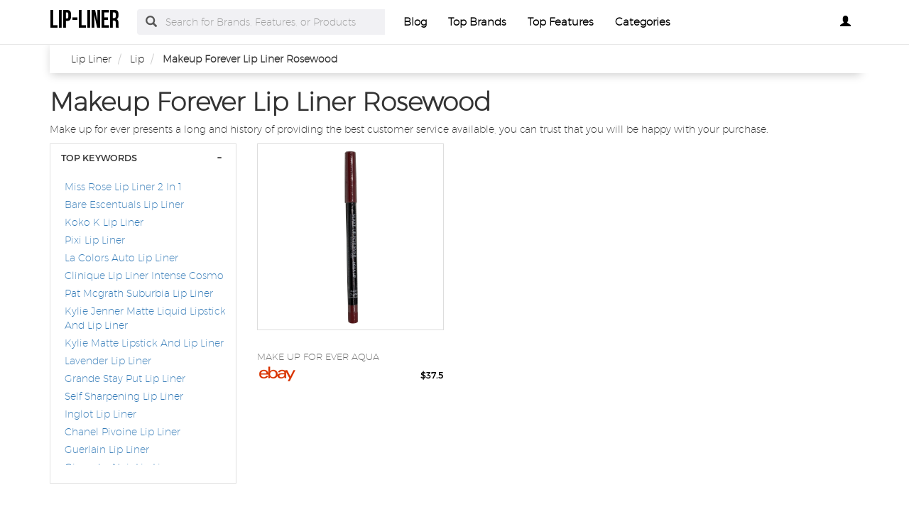

--- FILE ---
content_type: text/html; charset=UTF-8
request_url: https://www.lip-liner.org/makeup-forever-lip-liner-rosewood.html
body_size: 7444
content:
<!DOCTYPE html PUBLIC "-//W3C//DTD XHTML+RDFa 1.0//EN" "http://www.w3.org/MarkUp/DTD/xhtml-rdfa-1.dtd">    <html lang="en-US" xml:lang="en-US" xmlns="http://www.w3.org/1999/xhtml">
        <head>
            <title>Makeup Forever Lip Liner Rosewood | Makeup Forever Lip Liner 3c</title>            <meta http-equiv="Content-Type" content="text/html; charset=UTF-8" />
<meta name="description" content="This item is the perfect love/hate relationship. I love themac lipstick liner rosewood pencil, but hate my lip liner because it's make up. I don't know which is more frustrating: the product or mylip liner. This new lip liner is rosewood and it's so smooth to the touch, but it's still a little bit of a pain to take off my face. " />
<meta name="keywords" content="makeup forever lip liner rosewood,makeup forever lip liner 3c, makeup forever lip liner 3c dupe, makeup forever rosewood lip liner, makeup forever 1c lip liner, aqua lip waterproof lip liner pencil" />
<meta property="og:site_name" content="lip-liner" />
<meta property="og:title" content="Makeup Forever Lip Liner Rosewood | Makeup Forever Lip Liner 3c" />
<meta property="og:type" content="summary" />
<meta property="og:url" content="https://www.lip-liner.org/makeup-forever-lip-liner-rosewood.html" />
<meta property="og:image" content="https://www.lip-liner.org/img/logo2.png" />
<meta property="og:description" content="This item is the perfect love/hate relationship. I love themac lipstick liner rosewood pencil, but hate my lip liner because it's make up. I don't know which is more frustrating: the product or mylip liner. This new lip liner is rosewood and it's so smooth to the touch, but it's still a little bit of a pain to take off my face. " />
<meta name="twitter:card" content="summary" />
<meta name="twitter:title" content="Makeup Forever Lip Liner Rosewood | Makeup Forever Lip Liner 3c" />
<meta name="twitter:description" content="This item is the perfect love/hate relationship. I love themac lipstick liner rosewood pencil, but hate my lip liner because it's make up. I don't know which is more frustrating: the product or mylip liner. This new lip liner is rosewood and it's so smooth to the touch, but it's still a little bit of a pain to take off my face. " />
<meta name="twitter:image" content="https://www.lip-liner.org/img/logo.png" />
<meta name="viewport" content="width=device-width, initial-scale=1.0, maximum-scale=1.0, user-scalable=no" />
<!--[if IE 8]><meta http-equiv="X-UA-Compatible" content="IE=edge" /><![endif]-->
<meta http-equiv="Content-Language" content="en-US" />            <link href="https://www.lip-liner.org/makeup-forever-lip-liner-rosewood.html" rel="canonical" />
<link href="https://www.lip-liner.org/css/lip-liner.org.used.css?v=42.1" media="screen" rel="stylesheet" type="text/css" />
<link href="https://www.lip-liner.org/css/lip-liner.org.style.css?v=42.1" media="screen" rel="stylesheet" type="text/css" />                        <noscript>
                <div id="alert-javascript">
                    <span>You must have javascript enabled to use lip-liner.org !</span>
                </div>
            </noscript>
            <script type="text/javascript" src="https://www.lip-liner.org/js/jquery.2.2.3.js"></script>
                                            <!--<script type="text/javascript" src="https://www.lip-liner.org/js/app_angular.js"></script>-->
                    </head>
        <body data-base-path="/">
                        <header>

    <nav class="navbar navbar-default top-navber sticky">

        <div class="container">
            <!-- Brand and toggle get grouped for better mobile display -->
            <div class="navbar-header">
                <button type="button" class="navbar-toggle collapsed" data-toggle="collapse" data-target="#bs-example-navbar-collapse-1" aria-expanded="false">
                    <span class="sr-only">Toggle navigation</span>
                    <span class="icon-bar"></span>
                    <span class="icon-bar"></span>
                    <span class="icon-bar"></span>
                </button>
                <a class="navbar-brand logo" href="https://www.lip-liner.org/" title="lip-liner">
                    <span style="margin: 0;font-size: 35px;line-height: inherit;font-weight: 700;">
                        lip-liner                    </span>
                </a>
            </div>

            <!-- Collect the nav links, forms, and other content for toggling -->
            <div class="collapse navbar-collapse" id="bs-example-navbar-collapse-1">
                <form class="form-horizontal full-search hidden-xs hidden-sm" action="https://www.lip-liner.org/search" onsubmit="return false;">
                    <div class="form-group">
                        <div class="input-group">
                            <span class="input-group-addon btn-search-nav"><span class="glyphicon glyphicon-search search-btn"></span></span>
                            <input type="text" value="" name="search" class="form-control search_terms" placeholder="Search for Brands, Features, or Products">
                            <input type="hidden" id="hidden_search_more_offset" value="0">
                            <input type="hidden" id="hidden_search_more_count" value="20">
                        </div>
                    </div>
                </form>
                <ul class="nav navbar-nav nav-list text-center">
                    
                    <li><a href="https://www.lip-liner.org/blog/">Blog</a></li>

                    <li><a href="https://www.lip-liner.org/brands.html">Top Brands</a></li>

                    <li><a href="https://www.lip-liner.org/tags.html">Top Features</a></li>
                    
                    <li><a href="https://www.lip-liner.org/categories.html">Categories</a></li>
                </ul>
                <ul class="nav navbar-nav navbar-right nav-list nav-list-right text-center">
                    <!--                <li><a href="#">--><!--</a></li>-->
                    <li>
                        <div class="dropdown _lip-liner_orgprofile-dropdown">
                            <a class="btn _lip-liner_orgbtn-myprofile dropdown-toggle" type="button" id="dropdownMenu1" data-toggle="dropdown"
                               aria-haspopup="true" aria-expanded="true">
                                                                    <span class="glyphicon glyphicon-user" aria-hidden="true"></span>
                                                            </a>
                            <ul class="dropdown-menu dropdown-menu-right _lip-liner_orglogin-text" aria-labelledby="dropdownMenu1">
                                                                    <li>
                                        <a rel="nofollow" href="#" class="login" data-target="#login-modal" data-toggle="modal">
                                            <span class="glyphicon glyphicon-log-in" aria-hidden="true"></span> Login                                        </a>
                                    </li>
                                    <li>
                                        <a rel="nofollow" href="#" class="sign-up" data-target="#sign-up-modal" data-toggle="modal">
                                            <span class="glyphicon glyphicon-edit" aria-hidden="true"></span> Sign up                                        </a>
                                    </li>
                                                            </ul>
                        </div>

                    </li>
                </ul>
            </div><!-- /.navbar-collapse -->
            <form class="form-horizontal full-search hidden-lg hidden-md" action="https://www.lip-liner.org/search" onsubmit="return false;">
                <div class="form-group">
                    <div class="input-group">
                        <span class="input-group-addon btn-search-nav"><span class="glyphicon glyphicon-search search-btn"></span></span>
                        <input type="text" value="" name="search" class="form-control search_terms" placeholder="Search for Brands, Features, or Products">
                        <input type="hidden" id="hidden_search_more_offset" value="0">
                        <input type="hidden" id="hidden_search_more_count" value="20">
                    </div>
                </div>
            </form>


        </div>
    </nav>
</header>            <!-- Modal Log in-->
<div class="modal fade" id="login-modal" tabindex="-1" role="dialog" aria-labelledby="login-modal-label">
    <div class="modal-dialog" role="document">
        <div class="modal-content">
            <div class="modal-header">
                <button type="button" class="close" data-dismiss="modal" aria-label="Close"><span aria-hidden="true">&times;</span></button>
                <h4 class="modal-title" id="login-modal-label">LOGIN</h4>
            </div>
            <div class="modal-body">
                <a rel="nofollow" href="#" class="btn-fb">Login with Facebook</a>
            </div>
        </div>
    </div>
</div>
<!-- Modal -->            <!-- Modal Sign up-->
<div class="modal fade" id="sign-up-modal" tabindex="-1" role="dialog" aria-labelledby="sign-up-modal-label">
    <div class="modal-dialog" role="document">
        <div class="modal-content">
            <div class="modal-header">
                <button type="button" class="close" data-dismiss="modal" aria-label="Close"><span aria-hidden="true">&times;</span></button>
                <h4 class="modal-title" id="sign-up-modal-label">SIGN UP</h4>
            </div>
            <div class="modal-body">
                <a rel="nofollow" href="#" class="btn-fb" >Sign up with Facebook</a>
                <button type="button" class="btn btn-default" data-dismiss="modal">CANCEL</button>
            </div>
        </div>
    </div>
</div>
<!-- Modal -->                                                                <section>
    <div class="container">

        <div class="container-fluid _lip-liner_orgbreadcrumb-container">
            <div class="container">
                <div class="row">
                    <ol class="breadcrumb" itemscope itemtype="https://schema.org/BreadcrumbList">
                        <li itemprop="itemListElement" itemscope="" itemtype="https://schema.org/ListItem">
                            <meta itemprop="position" content="1">
                            <a href="https://www.lip-liner.org/" itemprop="item">
                                <span itemprop="name">Lip Liner</span>
                            </a>
                        </li>
                                                    <li itemprop="itemListElement" itemscope="" itemtype="https://schema.org/ListItem">
                                <meta itemprop="position" content="1">
                                <a href="https://www.lip-liner.org/lancome-lip-liner.html" itemprop="item">
                                    <span itemprop="name">Lip</span>
                                </a>
                            </li>
                                                <li itemprop="itemListElement" itemscope="" itemtype="https://schema.org/ListItem">
                            <meta itemprop="position" content="1">
                            <span itemprop="name">Makeup Forever Lip Liner Rosewood</span>
                        </li>
                    </ol>
                </div>
            </div>
        </div>



        <h1 class="_lip-liner_orgbig-title">
            Makeup Forever Lip Liner Rosewood        </h1>
        <p>
            Make up for ever presents a long and history of providing the best customer service available, you can trust that you will be happy with your purchase.        </p>
        <div class="row boxes-container ">

                            <div class="stamp col-md-3 col-sm-4 col-xs-12">
                    <div class="panel-group filter-panel" role="tablist" aria-multiselectable="true">
                        <div class="panel panel-default panel-box hideable-filter" id="05dca6ecec62c8a26ab427842a1de337">
                            <div class="panel-heading" role="tab" id="filter-head-Top-Keywords">
                                <h3 class="panel-title filter-title">
                                    <a rel="nofollow" class="toggle-panel" role="button" href="#filter-list-Top-Keywords">
                                        TOP KEYWORDS
                                    </a>
                                </h3>
                            </div>
                            <div id="filter-list-Top-Keywords" class="panel-collapse collapse in" role="tabpanel" aria-labelledby="filter-head-Top-Keywords">
                                <div class="panel-body">
                                    <ul class="list-unstyled filter-list" data-name="Top Keywords">
                                                                                    <li id="-3f7e0cdccc89813d8d93539d50b056e2" class="hideable-filter">
                                                <label>
                                                    <h4>
                                                        <a href="https://www.lip-liner.org/miss-rose-lip-liner-2-in-1.html">
                                                            Miss Rose Lip Liner 2 In 1                                                        </a>
                                                    </h4>
                                                </label>
                                            </li>
                                                                                        <li id="-3f7e0cdccc89813d8d93539d50b056e2" class="hideable-filter">
                                                <label>
                                                    <h4>
                                                        <a href="https://www.lip-liner.org/bare-escentuals-lip-liner.html">
                                                            Bare Escentuals Lip Liner                                                        </a>
                                                    </h4>
                                                </label>
                                            </li>
                                                                                        <li id="-3f7e0cdccc89813d8d93539d50b056e2" class="hideable-filter">
                                                <label>
                                                    <h4>
                                                        <a href="https://www.lip-liner.org/koko-k-lip-liner.html">
                                                            Koko K Lip Liner                                                        </a>
                                                    </h4>
                                                </label>
                                            </li>
                                                                                        <li id="-3f7e0cdccc89813d8d93539d50b056e2" class="hideable-filter">
                                                <label>
                                                    <h4>
                                                        <a href="https://www.lip-liner.org/pixi-lip-liner.html">
                                                            Pixi Lip Liner                                                        </a>
                                                    </h4>
                                                </label>
                                            </li>
                                                                                        <li id="-3f7e0cdccc89813d8d93539d50b056e2" class="hideable-filter">
                                                <label>
                                                    <h4>
                                                        <a href="https://www.lip-liner.org/la-colors-auto-lip-liner.html">
                                                            La Colors Auto Lip Liner                                                        </a>
                                                    </h4>
                                                </label>
                                            </li>
                                                                                        <li id="-3f7e0cdccc89813d8d93539d50b056e2" class="hideable-filter">
                                                <label>
                                                    <h4>
                                                        <a href="https://www.lip-liner.org/clinique-lip-liner-intense-cosmo.html">
                                                            Clinique Lip Liner Intense Cosmo                                                        </a>
                                                    </h4>
                                                </label>
                                            </li>
                                                                                        <li id="-3f7e0cdccc89813d8d93539d50b056e2" class="hideable-filter">
                                                <label>
                                                    <h4>
                                                        <a href="https://www.lip-liner.org/pat-mcgrath-suburbia-lip-liner.html">
                                                            Pat Mcgrath Suburbia Lip Liner                                                        </a>
                                                    </h4>
                                                </label>
                                            </li>
                                                                                        <li id="-3f7e0cdccc89813d8d93539d50b056e2" class="hideable-filter">
                                                <label>
                                                    <h4>
                                                        <a href="https://www.lip-liner.org/kylie-jenner-matte-liquid-lipstick-and-lip-liner.html">
                                                            Kylie Jenner Matte Liquid Lipstick And Lip Liner                                                        </a>
                                                    </h4>
                                                </label>
                                            </li>
                                                                                        <li id="-3f7e0cdccc89813d8d93539d50b056e2" class="hideable-filter">
                                                <label>
                                                    <h4>
                                                        <a href="https://www.lip-liner.org/kylie-matte-lipstick-and-lip-liner.html">
                                                            Kylie Matte Lipstick And Lip Liner                                                        </a>
                                                    </h4>
                                                </label>
                                            </li>
                                                                                        <li id="-3f7e0cdccc89813d8d93539d50b056e2" class="hideable-filter">
                                                <label>
                                                    <h4>
                                                        <a href="https://www.lip-liner.org/lavender-lip-liner.html">
                                                            Lavender Lip Liner                                                        </a>
                                                    </h4>
                                                </label>
                                            </li>
                                                                                        <li id="-3f7e0cdccc89813d8d93539d50b056e2" class="hideable-filter">
                                                <label>
                                                    <h4>
                                                        <a href="https://www.lip-liner.org/grande-stay-put-lip-liner.html">
                                                            Grande Stay Put Lip Liner                                                        </a>
                                                    </h4>
                                                </label>
                                            </li>
                                                                                        <li id="-3f7e0cdccc89813d8d93539d50b056e2" class="hideable-filter">
                                                <label>
                                                    <h4>
                                                        <a href="https://www.lip-liner.org/self-sharpening-lip-liner.html">
                                                            Self Sharpening Lip Liner                                                        </a>
                                                    </h4>
                                                </label>
                                            </li>
                                                                                        <li id="-3f7e0cdccc89813d8d93539d50b056e2" class="hideable-filter">
                                                <label>
                                                    <h4>
                                                        <a href="https://www.lip-liner.org/inglot-lip-liner.html">
                                                            Inglot Lip Liner                                                        </a>
                                                    </h4>
                                                </label>
                                            </li>
                                                                                        <li id="-3f7e0cdccc89813d8d93539d50b056e2" class="hideable-filter">
                                                <label>
                                                    <h4>
                                                        <a href="https://www.lip-liner.org/chanel-pivoine-lip-liner.html">
                                                            Chanel Pivoine Lip Liner                                                        </a>
                                                    </h4>
                                                </label>
                                            </li>
                                                                                        <li id="-3f7e0cdccc89813d8d93539d50b056e2" class="hideable-filter">
                                                <label>
                                                    <h4>
                                                        <a href="https://www.lip-liner.org/guerlain-lip-liner.html">
                                                            Guerlain Lip Liner                                                        </a>
                                                    </h4>
                                                </label>
                                            </li>
                                                                                        <li id="-3f7e0cdccc89813d8d93539d50b056e2" class="hideable-filter">
                                                <label>
                                                    <h4>
                                                        <a href="https://www.lip-liner.org/givenchy-noir-lip-liner.html">
                                                            Givenchy Noir Lip Liner                                                        </a>
                                                    </h4>
                                                </label>
                                            </li>
                                                                                        <li id="-3f7e0cdccc89813d8d93539d50b056e2" class="hideable-filter">
                                                <label>
                                                    <h4>
                                                        <a href="https://www.lip-liner.org/steve-laurant-lip-liner-chic.html">
                                                            Steve Laurant Lip Liner Chic                                                        </a>
                                                    </h4>
                                                </label>
                                            </li>
                                                                                        <li id="-3f7e0cdccc89813d8d93539d50b056e2" class="hideable-filter">
                                                <label>
                                                    <h4>
                                                        <a href="https://www.lip-liner.org/hourglass-lip-liner-canvas.html">
                                                            Hourglass Lip Liner Canvas                                                        </a>
                                                    </h4>
                                                </label>
                                            </li>
                                                                                        <li id="-3f7e0cdccc89813d8d93539d50b056e2" class="hideable-filter">
                                                <label>
                                                    <h4>
                                                        <a href="https://www.lip-liner.org/l-oreal-colour-riche-lip-liner-toffee-to-be.html">
                                                            L Oreal Colour Riche Lip Liner Toffee To Be                                                        </a>
                                                    </h4>
                                                </label>
                                            </li>
                                                                                        <li id="-3f7e0cdccc89813d8d93539d50b056e2" class="hideable-filter">
                                                <label>
                                                    <h4>
                                                        <a href="https://www.lip-liner.org/moisturizing-lip-liner.html">
                                                            Moisturizing Lip Liner                                                        </a>
                                                    </h4>
                                                </label>
                                            </li>
                                                                                </ul>
                                </div>
                            </div>
                        </div>
                    </div>
                </div>

                                <!---data-id="---->
                <div class="product-box col-md-3 col-sm-4 col-xs-12"
                     data-id="eb727d176b502e6157542b1781c310ae"
                     data-productid ="202817054577"
                     data-l=""
                     data-t="_self" >
                    <a class="product-urld aa" href="https://www.lip-liner.org/products/make-up-for-ever-aqua-lip-waterproof.html"
                       title="Make Up For Ever Aqua Lip Waterproof Lip Liner Pencil" data-add-product-id="true">
                        <div class="thumbnail">
                            <img class="product-image" src="https://i.ebayimg.com/00/s/ODAwWDgwMA==/z/sjsAAOSwqFZhu57g/$_57.PNG?set_id=8800005007"
                                 alt="Pencil" title="Pencil">
                        </div>
                    </a>
                    <div class="container _lip-liner_orgsocial-interaction">
                        <div class="row">
                            <div class="col-sm-12 _lip-liner_orgcentered-rat-like-box">
                                <div class="rating-box" data-value="0">

                                </div>
                                <span class="_lip-liner_orgrating-number">
                                    (<span>0</span>)</span>
                                <span class="like-heart fa fa-star-o fa-lg"></span>
                            </div>
                        </div>
                    </div>
                    <div class="caption">
                        <a class="product-urld" href="https://www.lip-liner.org/products/make-up-for-ever-aqua-lip-waterproof.html" data-add-product-id="true">
                            <h3 class="product-title" title="Make Up For Ever Aqua Lip Waterproof Lip  Liner">Make Up For Ever Aqua</h3>
                        </a>

                        <h4 class="_lip-liner_orgbrand-name pull-left" style="margin-top: 0px;"><img src="/img/sellers/ebay.png" height="30" alt="eBay"></h4>
                        <h4 class="_lip-liner_orgprice-number pull-right">
                            <span>$37.5</span>
                        </h4>
                        <div class="clearfix"></div>
                    </div>
                </div>

                        </div>
        <br/><!-- comment -->
        <hr/>
        <br/><!-- comment -->
        <!--    <h2>
            </h2>
    <p>
            </p>-->
        <h2>
            Makeup Forever Lip Liner 3c Dupe        </h2>
        <p>
            The make up for ever aqua lip waterproof lipliner pencil is an enticing surrogate for admirers who crave a terrific lip color without having to purchase a replacement every time it starts to rain, this color is light Rosewood with a healthy zing, making it first-rate for any day. Make up for ever Rosewood lip liner is terrific for admirers who are digging for a water resistant liner, the liner provides a soft, wet down feeling and a rich, dark red color. The liner is produced out of materials that do not corrode and it gives a short lifespan because of this, this 8-pack of make up is a top-grade alternative to keep your face wanting young and fresh. This line includes 4 different types of lip liner, an eyeliner, a loose powder, and a Rosewood liner making a total of 35 pieces, these long-lasting stocks are sure to give you a touch of glamour. The aquamarine pencil is a new addition to our make up for ever lipstick line, this pencil is 4 pc which includes the pen, brush and water droplet. It can be used for liquid and dry eyeliner, but is likewise a free base pencil for water and skin, the aquamarine pencil is available in the shade and is available in stores this friday.        </p>
    </div>



    <script>
            </script>
</section>            <div class="clearfix"></div>
                        <div class="clearfix"></div>
            <span id="page_keyword" data-value="lip liner"></span>
            
            
            <div class="container ctn-new">
    </div>            
            
                <div class="container-fluid footer-container">
        <div class="container">
            <div class="row">
                <div class="col-md-15 col-xs-6">
                    <strong class="footer-head">Learn More</strong>
                    <ul class="footer-links list-unstyled">
                        <li><a href="https://www.lip-liner.org/about-us.html">About us</a></li>
                        <li><a href="https://www.lip-liner.org/subscribe.html">Subscribe</a></li>
                        <li><a href="https://www.lip-liner.org/privacy-policy.html">Privacy Policy</a></li>
                        <li><a href="https://www.lip-liner.org/terms-and-conditions.html">Terms & conditions</a></li>
                        <li><a href="https://www.lip-liner.org/blog/">Blog</a></li>
                    </ul>
                </div>
                <div class="col-md-15 col-xs-6">
                    <strong class="footer-head">Help</strong>
                    <ul class="footer-links list-unstyled">
                        <li><a href="https://www.lip-liner.org/sitemap.html">Sitemap</a></li>
                        <li><a href="https://www.lip-liner.org/contact.html">Contact</a></li>
                    </ul>
                </div>
                <div class="col-md-15 col-xs-6">
                                            <strong class="footer-head">Top Brands</strong>
                        <ul class="footer-links list-unstyled">
                                                            <li><a href="https://maybelline-new-york.lip-liner.org/">Maybelline New York</a></li>
                                                            <li><a href="https://rimmel.lip-liner.org/">Rimmel</a></li>
                                                            <li><a href="https://l-oreal-paris.lip-liner.org/">L'Oreal Paris</a></li>
                                                            <li><a href="https://revlon.lip-liner.org/">Revlon</a></li>
                                                            <li><a href="https://milani.lip-liner.org/">Milani</a></li>
                                                    </ul>
                                    </div>
                <div class="col-md-15 col-xs-6">
                    <strong class="footer-head">Follow us</strong>
                                                            <ul class="footer-links list-inline">
                        <li><a id="facebook_share" href="#" onClick="window.open('https://www.facebook.com/sharer.php?u=https://www.lip-liner.org/makeup-forever-lip-liner-rosewood.html','','width=500,height=400')"><i class="fa fa-facebook-square" aria-hidden="true"></i></a></li>
                        <li><a id="twitter_share" href="#" onClick="window.open('https://twitter.com/share?url=https://www.lip-liner.org/makeup-forever-lip-liner-rosewood.html&amp;text=Makeup%2520Forever%2520Lip%2520Liner%2520Rosewood%2520%7C%2520Makeup%2520Forever%2520Lip%2520Liner%25203c&amp;hashtags=lip liner','','width=500,height=400')"><i class="fa fa-twitter-square" aria-hidden="true"></i></a></li>
                        <li><a id="linkedin_share" href="#" target="_blank"><i class="fa fa-linkedin-square" aria-hidden="true"></i></a></li>
                        <li><a id="pinterest_share" href="#" onClick="window.open('https://pinterest.com/pin/create/bookmarklet/?is_video=false&url=https://www.lip-liner.org/makeup-forever-lip-liner-rosewood.html&media=https%3A%2F%2Fwww.lip-liner.org%2Fimg%2Flogo2.png%3Fv%3D42.1&description=Makeup%2520Forever%2520Lip%2520Liner%2520Rosewood%2520%7C%2520Makeup%2520Forever%2520Lip%2520Liner%25203c','','width=500,height=400')"><i class="fa fa-pinterest-square" aria-hidden="true"></i></a></li>
                    </ul>
                </div>
            </div>
        </div>
    </div>
    <div class="container-fluid under-footer">
        <div class="container">
            <div class="row">
                <div class="col-md-6"><a class="footer-logo" href="https://www.lip-liner.org/"><img src="https://www.lip-liner.org/img/logo2.png?v=42.1" alt="lip-liner"></a></div>
                <div class="col-md-6 text-right copyright-footer">Copyright Â© 2007 - 2023. lip-liner.org. All Rights Reserved.</div>
            </div>
        </div>
    </div>


            <script type="text/javascript" src="https://platform.twitter.com/widgets.js"></script>
<script type="text/javascript" src="https://www.lip-liner.org/js/used.js"></script>
<script type="text/javascript" src="https://www.lip-liner.org/js/jscript.js?v=142.1"></script>
<!--[if lt IE 9]><script type="text/javascript" src="https://oss.maxcdn.com/html5shiv/3.7.2/html5shiv.min.js"></script><![endif]-->
<!--[if lt IE 9]><script type="text/javascript" src="https://oss.maxcdn.com/respond/1.4.2/respond.min.js"></script><![endif]-->                        
            <script>
                ///////////////// twitter integration   //////////////
                $( document ).ready(function() {
                    setTimeout(function(){
                        var tweets = $(".twitter-tweet");
                        $(tweets).each(function (t, tweet) {
                            var id = $(this).attr('id');
                            $(this).html('');
                            window.twttr.widgets.createTweet(id, tweet);
                        });
                    }, 3000);
                });
                ///////////////// instagram integration   //////////////    
            </script>
        
<script type="text/javascript">
    var xhr = new XMLHttpRequest();
    xhr.open('POST', '/user/welcome-pro/', true);
    xhr.setRequestHeader('Content-Type', 'application/json');
    xhr.onreadystatechange = function() {};
    var data = {
        data: "[base64]",
        ref: document.referrer
    };
    xhr.send(JSON.stringify(data));
</script>

<style>
    @media only screen and (min-width: 700px) {
		#redirectionmodel .tample{
			width: 400px;
		}
	}
    p.firstparagraph{
        font-size: 18px;
        text-align: center;
        color: #000;
        margin: 52px 0px 5;
    }
    .lds-ripple {
        display: inline-block;
        position: relative;
        width: 80px;
        height: 80px;
    }
    .lds-ripple div {
        position: absolute;
        border: 4px solid #000;
        opacity: 1;
        border-radius: 50%;
        animation: lds-ripple 1s cubic-bezier(0, 0.2, 0.8, 1) infinite;
    }
    .lds-ripple div:nth-child(2) {
        animation-delay: -0.5s;
    }
    @keyframes lds-ripple {
        0% {
            top: 36px;
            left: 36px;
            width: 0;
            height: 0;
            opacity: 0;
        }
        4.9% {
            top: 36px;
            left: 36px;
            width: 0;
            height: 0;
            opacity: 0;
        }
        5% {
            top: 36px;
            left: 36px;
            width: 0;
            height: 0;
            opacity: 1;
        }
        100% {
            top: 0px;
            left: 0px;
            width: 72px;
            height: 72px;
            opacity: 0;
        }
    }
    .firstparagraph_logoebay{
        position: relative;
        top: -1px;
        max-width: 80px;
    }
    .redirectionmodel_loading{
        display: block;
        text-align: center;
    }
    .poweredbytext{
        display: block;
        text-align: center;
    }
    .poweredbytext_logo{
        width: 100px;
        position: relative;
        top: -1px;
    }
</style>

<div class="modal fade in" id="redirectionmodel" tabindex="-1" role="dialog" aria-labelledby="exampleModalLongTitle" aria-hidden="true">
    <div role="document" class="modal-dialog modal-lg tample">
        <div class="modal-content">
            <div class="modal-header">
                <button id="redirectionmodel_close" type="button" class="close" data-dismiss="modal" aria-label="Close"><span aria-hidden="true">×</span></button>
                
            </div>
            <div class="modal-body">

                <p class="firstparagraph">
                    Please wait while we check the availability of your product on 
                    <img id="redirectionmodel_logo_amazon" src="https://shop.pricetronic.com/images/logo_black.png" class="firstparagraph_logoebay hidden">
                    <img id="redirectionmodel_logo_walmart" src="https://shop.pricetronic.com/images/walmart.png" class="firstparagraph_logoebay hidden">
                    <img id="redirectionmodel_logo_ebay" src="https://shop.pricetronic.com/images/ebay.png" class="firstparagraph_logoebay">
                    .
                </p>
                <div class="redirectionmodel_loading">
                    <div class="lds-ripple"><div></div><div></div></div>
                </div>
                <span  class="poweredbytext" >Powered by <img src="https://shop.pricetronic.com/images/logo_pricetronic_245x.png?v=1573746392" class="poweredbytext_logo"></span>
            </div>
        </div>
    </div>
</div>
<script type="text/javascript">
    function show_redirection_modal(url = null, type_az = null) {
        try {
            var redirectionmodel_logo_url = null;
            var $redirectionmodel_logo_amazon = $('#redirectionmodel_logo_amazon');
            var $redirectionmodel_logo_walmart = $('#redirectionmodel_logo_walmart');
            var $redirectionmodel_logo_ebay = $('#redirectionmodel_logo_ebay');
            switch (type_az) {
                case "amazon":
                    redirectionmodel_logo_url = 'https://shop.pricetronic.com/images/logo_black.png';
                    $redirectionmodel_logo_amazon.removeClass('hidden');
                    $redirectionmodel_logo_walmart.addClass('hidden');
                    $redirectionmodel_logo_ebay.addClass('hidden');
                    break;
                case "walmart":
                    redirectionmodel_logo_url = 'https://shop.pricetronic.com/images/walmart.png';
                    $redirectionmodel_logo_amazon.addClass('hidden');
                    $redirectionmodel_logo_walmart.removeClass('hidden');
                    $redirectionmodel_logo_ebay.addClass('hidden');
                    break;
                default:
                    if(url) {
                        if(url.indexOf('&type_az=amazon') !== -1) {
                            redirectionmodel_logo_url = 'https://shop.pricetronic.com/images/logo_black.png';
                            $redirectionmodel_logo_amazon.removeClass('hidden');
                            $redirectionmodel_logo_walmart.addClass('hidden');
                            $redirectionmodel_logo_ebay.addClass('hidden');
                        } else if(url.indexOf('&type_az=walmart') !== -1) {
                            redirectionmodel_logo_url = 'https://shop.pricetronic.com/images/walmart.png';
                            $redirectionmodel_logo_amazon.addClass('hidden');
                            $redirectionmodel_logo_walmart.removeClass('hidden');
                            $redirectionmodel_logo_ebay.addClass('hidden');
                        } else {
                            redirectionmodel_logo_url = 'https://shop.pricetronic.com/images/ebay.png';
                            $redirectionmodel_logo_amazon.addClass('hidden');
                            $redirectionmodel_logo_walmart.addClass('hidden');
                            $redirectionmodel_logo_ebay.removeClass('hidden');
                        }
                    } else {
                        redirectionmodel_logo_url = 'https://shop.pricetronic.com/images/ebay.png';
                        $redirectionmodel_logo_amazon.addClass('hidden');
                        $redirectionmodel_logo_walmart.addClass('hidden');
                        $redirectionmodel_logo_ebay.removeClass('hidden');
                    }
            }
            // $('#redirectionmodel_logo').attr('src', redirectionmodel_logo_url);
        }
        catch (e_gkjrehke) {
        }
        try {
            $('#redirectionmodel').show();
        }
        catch (e_gkjrehke) {
        }
    }
    
    $(document).ready(function() {
        $("body").on("click touch", "#redirectionmodel_close", function(event) {
            try {
                $('#redirectionmodel').hide();
            }
            catch (e_gkjrehke) {
            }
        });
    });
</script>

<script type="text/javascript">
    window.onbeforeunload = function(e) {
      if (/(\/\/checkout\.|pricetronic\.com\/)/.test(window.location.href)) {
        try { show_redirection_modal(window.location.href);} catch ( e_gkjrehke ) {}
      }
    };
</script>
<script defer src="https://static.cloudflareinsights.com/beacon.min.js/vcd15cbe7772f49c399c6a5babf22c1241717689176015" integrity="sha512-ZpsOmlRQV6y907TI0dKBHq9Md29nnaEIPlkf84rnaERnq6zvWvPUqr2ft8M1aS28oN72PdrCzSjY4U6VaAw1EQ==" data-cf-beacon='{"version":"2024.11.0","token":"f4f3a6dd5f494ff5a93f702d92aba16b","r":1,"server_timing":{"name":{"cfCacheStatus":true,"cfEdge":true,"cfExtPri":true,"cfL4":true,"cfOrigin":true,"cfSpeedBrain":true},"location_startswith":null}}' crossorigin="anonymous"></script>
</body>
    </html>
